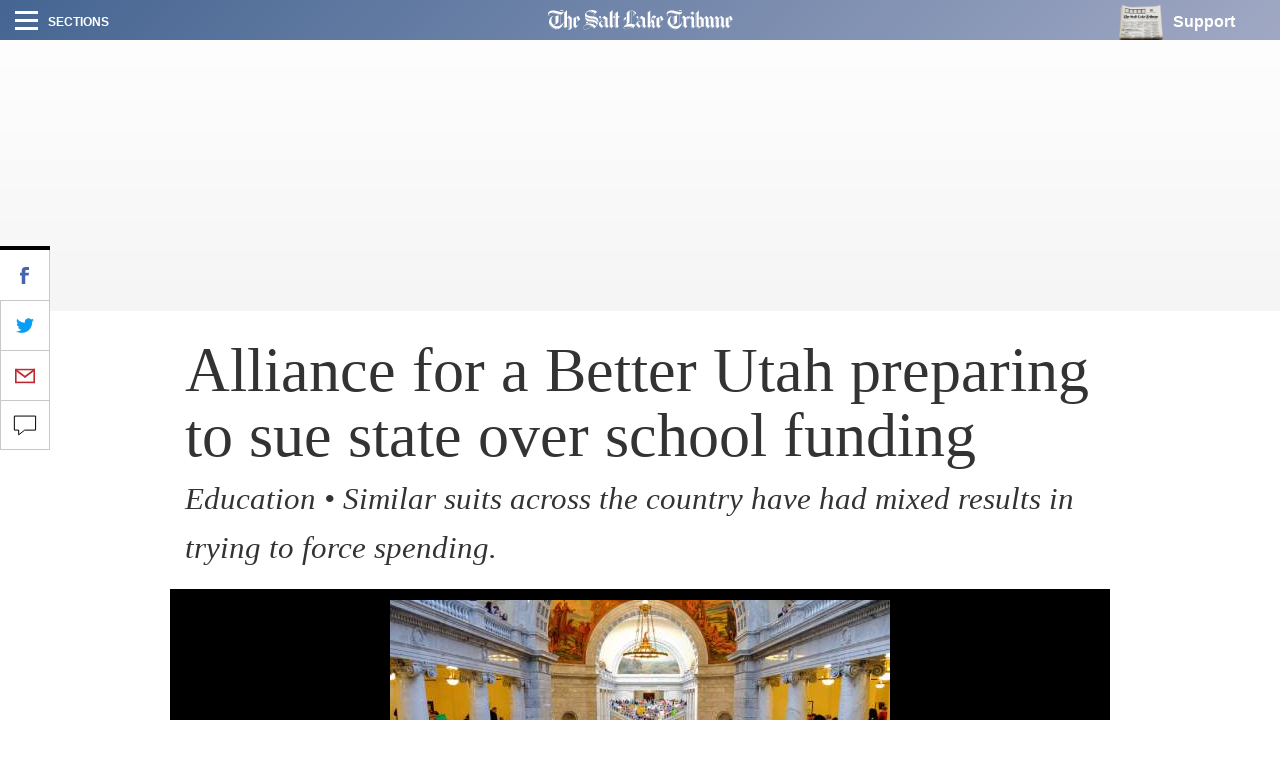

--- FILE ---
content_type: text/plain;charset=UTF-8
request_url: https://c.pub.network/v2/c
body_size: -113
content:
eb9b1abb-fa7b-49d4-9168-c964ac48aa5f

--- FILE ---
content_type: text/plain;charset=UTF-8
request_url: https://c.pub.network/v2/c
body_size: -264
content:
afa6c90a-c53b-4698-a472-60616c0129f5